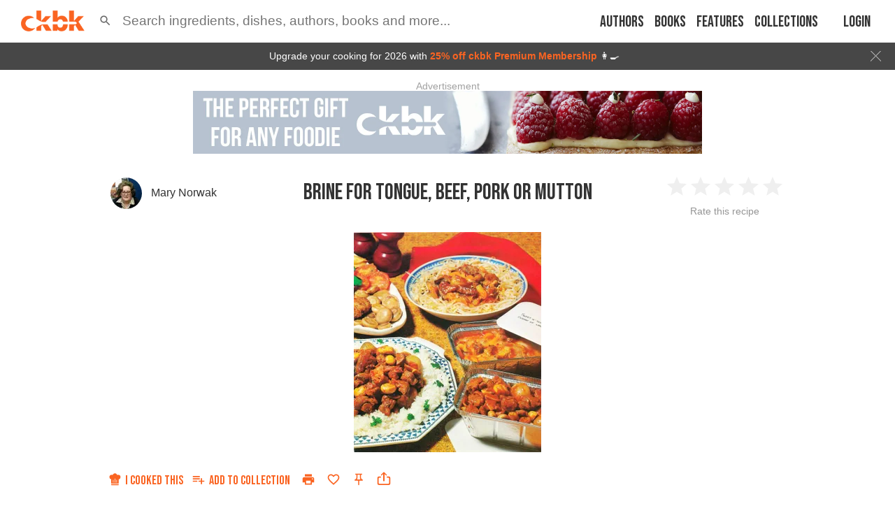

--- FILE ---
content_type: text/html; charset=utf-8
request_url: https://app.ckbk.com/clientId
body_size: -100
content:
bdee4bca-9201-4f27-af96-79f498d37109

--- FILE ---
content_type: text/html; charset=utf-8
request_url: https://www.google.com/recaptcha/api2/aframe
body_size: 183
content:
<!DOCTYPE HTML><html><head><meta http-equiv="content-type" content="text/html; charset=UTF-8"></head><body><script nonce="zOMewvNUVH2lrE4LoJ16UQ">/** Anti-fraud and anti-abuse applications only. See google.com/recaptcha */ try{var clients={'sodar':'https://pagead2.googlesyndication.com/pagead/sodar?'};window.addEventListener("message",function(a){try{if(a.source===window.parent){var b=JSON.parse(a.data);var c=clients[b['id']];if(c){var d=document.createElement('img');d.src=c+b['params']+'&rc='+(localStorage.getItem("rc::a")?sessionStorage.getItem("rc::b"):"");window.document.body.appendChild(d);sessionStorage.setItem("rc::e",parseInt(sessionStorage.getItem("rc::e")||0)+1);localStorage.setItem("rc::h",'1768970202474');}}}catch(b){}});window.parent.postMessage("_grecaptcha_ready", "*");}catch(b){}</script></body></html>